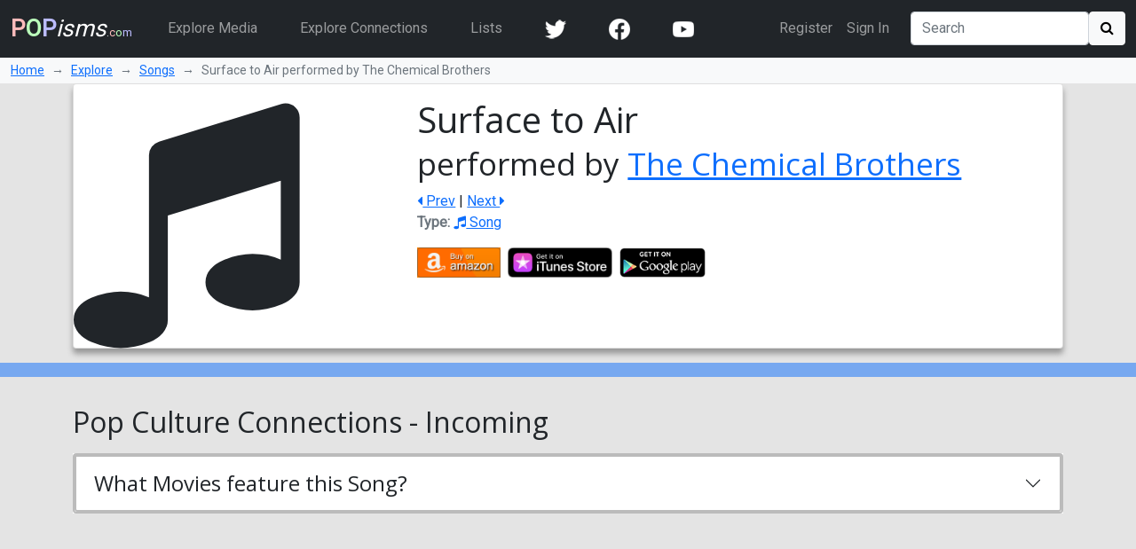

--- FILE ---
content_type: text/html; charset=utf-8
request_url: https://www.popisms.com/Song/53625/Surface-to-Air-The-Chemical-Brothers
body_size: 10007
content:
<!DOCTYPE html>
<html>
    <head><meta charset="utf-8" /><title>
	Surface to Air performed by The Chemical Brothers - Pop Culture References (Song)
</title><meta name="viewport" content="width=device-width, initial-scale=1" /><link rel="apple-touch-icon" sizes="180x180" href="/apple-touch-icon.png" /><link rel="icon" type="image/png" sizes="32x32" href="/favicon-32x32.png" /><link rel="icon" type="image/png" sizes="16x16" href="/favicon-16x16.png" /><link rel="manifest" href="/site.webmanifest" /><link rel="mask-icon" href="/safari-pinned-tab.svg" color="#5bbad5" /><link rel="shortcut icon" href="/favicon.ico" /><meta name="apple-mobile-web-app-title" content="POPisms" /><meta name="application-name" content="POPisms" /><meta name="msapplication-TileColor" content="#eeeeee" /><meta name="theme-color" content="#ffffff" />
        <script src="https://code.jquery.com/jquery-3.6.0.min.js" crossorigin="anonymous"></script>
        <link href="https://cdn.jsdelivr.net/npm/bootstrap@5.1.1/dist/css/bootstrap.min.css" rel="stylesheet" crossorigin="anonymous" /><link rel="stylesheet" href="https://cdn.jsdelivr.net/npm/font-awesome@4.7.0/css/font-awesome.min.css" crossorigin="anonymous" />
			<script async src="//pagead2.googlesyndication.com/pagead/js/adsbygoogle.js"></script>
			<script>(adsbygoogle = window.adsbygoogle || []).push({google_ad_client: "ca-pub-0381229588045438",enable_page_level_ads: true});</script>
		<link rel="prefetch stylesheet" href="/_Themes/Theme02/theme.min.css?v=037" /><link rel="canonical" href="https://www.popisms.com/Song/53625/Surface-to-Air-The-Chemical-Brothers" /><meta name="description" content="What are the pop culture references for Surface to Air performed by The Chemical Brothers? What Movie plays Surface to Air performed by The Chemical Brothers?" /><meta property="og:description" content="What are the pop culture references for Surface to Air performed by The Chemical Brothers? What Movie plays Surface to Air performed by The Chemical Brothers?" /><meta property="twitter:description" content="What are the pop culture references for Surface to Air performed by The Chemical Brothers? What Movie plays Surface to Air performed by The Chemical Brothers?" /><meta name="twitter:card" content="summary" /><meta name="twitter:site" content="@POPisms" /><meta name="twitter:creator" content="@POPisms" /><meta property="og:title" content="Surface to Air performed by The Chemical Brothers - Pop Culture Cross-References and Connections on @POPisms" /><meta property="og:type" content="music.song" /><meta property="og:author" content="https://www.facebook.com/POPisms" /><meta property="og:publisher" content="https://www.facebook.com/POPisms" /><meta property="og:url" content="https://www.popisms.com/Song/53625/Surface-to-Air-The-Chemical-Brothers" /><meta property="og:site" content="POPisms.com" /><meta property="og:site_name" content="POPisms.com" /><meta property="fb:app_id" content="186734021618" /><meta property="fb:page_id" content="83511682984" /><meta property="fb:admins" content="620108682,836312855" /><meta name="referrer" content="unsafe-url" /><meta property="og:title" content="Surface to Air performed by The Chemical Brothers - Pop Culture Cross-References and Connections on @POPisms" /><meta property="og:type" content="music.song" /><meta property="og:image" /><meta property="twitter:image" /><script>var itemId='634665806704800000',itemtype='node',keywords='Surface to Air The Chemical Brothers',FacebookAppId='186734021618',VisitorId='03304a34-325c-3a88-900f-fbc8c5b910fe',rootPath='/',ShareUrl='https://www.popisms.com/Song/53625/Surface-to-Air-The-Chemical-Brothers#popvid-03304a34-325c-3a88-900f-fbc8c5b910fe',ised='9',isuser='9';</script></head>
    <body class="page-Node">
        <form method="post" action="/Song/53625/Surface-to-Air-The-Chemical-Brothers" id="frm">
<div class="aspNetHidden">
<input type="hidden" name="__EVENTTARGET" id="__EVENTTARGET" value="" />
<input type="hidden" name="__EVENTARGUMENT" id="__EVENTARGUMENT" value="" />
<input type="hidden" name="__VIEWSTATE" id="__VIEWSTATE" value="EOcmA7epVePcQKIpFwR5v6pyzlgIylOvOcJJoFlgmGLQgciz5LnivZAInPvNHVVABYq7Hrl1B91FIv9vZlDX+pn6fqOq1orYfY8ZoOmMGMYEisz/A9cJmlAKHwNKAMBoLhH4uksQNd+cOas4CZK1OvZ6XygwiFOtdYEYGAMKx/f4dCdIqx2gKIcYO2H7qizNasu3mdwoGPUqgEBn63JU3eO5sb6wLcAXimCHDXepbmngczHLW9Sqx5gSblX4GDpHL84R+yL7C5mMq5U0xQLeBXxTKiuSq8Mk8cmXMPEjxZAp4KLk7NIceDkL+x8KpggVureTqVKw2Syb/eK6dzsW+xZgbL3nKnLeZpTtQ6Xtnmest7UeriACFJQPMw6JKD2RbBDj9/WfRJJt24ED4Pk/CE/3oyDZ7CpB5g7w3M1fW01NW4wbeZ9dx5Tqj5+GWeMWItcvNer/gksroDwlnH1r19i/1hVskwEoT3qomIsjIHLwwTB8MnNcBzWkpTgyYPB7uHjQcrcS7AYm6rUrI/R/FZd93F8ehlmnIbt5aq1S2LBunFHe+aT7LLTIwT71TZBqoTqo5IsaOceL2BRoLQ5vEH+soc8X637wGKFAW6GcEdbVR/WNCJUjpc0CHshwPigYRgUWMBaMIZVrJZVRkQulAxL4xYr6xIt1ap0apdl3GuQzUC0C" />
</div>

<script type="text/javascript">
//<![CDATA[
var theForm = document.forms['frm'];
if (!theForm) {
    theForm = document.frm;
}
function __doPostBack(eventTarget, eventArgument) {
    if (!theForm.onsubmit || (theForm.onsubmit() != false)) {
        theForm.__EVENTTARGET.value = eventTarget;
        theForm.__EVENTARGUMENT.value = eventArgument;
        theForm.submit();
    }
}
//]]>
</script>


<div class="aspNetHidden">

	<input type="hidden" name="__VIEWSTATEGENERATOR" id="__VIEWSTATEGENERATOR" value="8BAF3BEC" />
	<input type="hidden" name="__EVENTVALIDATION" id="__EVENTVALIDATION" value="HM4r2lJvDVdSsjoPqKV3oUzTqcl7xkyRnt3Rbdc9Y5DnzH45mfriFgRcdUmoosmq/vaxpE2nn2AVLoXnTcjSDCYnajWsUcJ76q5tMqZKa96y1N5xiQRjvR5fTvjMWzK7FNxSNnWz/p2B6uhD3ijyHL7UEqc3YzInShVM6Y/+r7mdXy983XZIpGoGUGhWFFwhgQO8IEz7xJAVdtXFQ4PR5kJNxm8=" />
</div>
            <nav class="navbar navbar-expand-lg navbar-dark bg-dark">
                <div class="container-fluid">
                    <a class="navbar-brand" href="/"><b><span 
                        style="color:#fbb">P</span><span 
                        style="color:#bfb">O</span><span
                        style="color:#bbf">P</span></b><em>isms</em><small>.<span 
                        style="color:#fbb">c</span><span 
                        style="color:#bfb">o</span><span 
                        style="color:#bbf">m</span></small></a>
                    <button class="navbar-toggler" type="button" data-bs-toggle="collapse" data-bs-target="#navbarSupportedContent" aria-controls="navbarSupportedContent" aria-expanded="false" aria-label="Toggle navigation">
                        <span class="navbar-toggler-icon"></span>
                    </button>
                    <div class="collapse navbar-collapse" id="navbarSupportedContent">
                        <ul class="navbar-nav me-auto">
                            <li class="nav-item mx-3">
                                <a class="nav-link" href="/browse/">Explore Media</a>
                            </li>
                            <li class="nav-item mx-3">
                                <a class="nav-link" href="/browse/connections">Explore Connections</a>
                            </li>
                            <li class="nav-item mx-3">
                                <a class="nav-link" href="/lists/">Lists</a>
                            </li>
                        <!--</ul>
                        <ul class="navbar-nav me-auto">-->
                            <li class="nav-item mx-3"><a href="https://twitter.com/popisms" target="_blank" class="nav-link"><img src="/images/icons/24/twitter_icon_white24.png" alt="YouTube" /></a></li>
						    <li class="nav-item mx-3"><a href="https://www.facebook.com/popisms/" target="_blank" class="nav-link"><img src="/images/icons/24/facebook_icon_white24.png" alt="YouTube" /></a></li>
						    <li class="nav-item mx-3"><a href="http://www.youtube.com/subscription_center?add_user=popisms" target="_blank" class="nav-link"><img src="/images/icons/24/youtube_icon_white24.png" alt="YouTube" /></a></li>
                        </ul>
                        <ul class="navbar-nav me-end me-3">
                            
								    <li class="nav-item"><a href="/Account/Register?ReturnUrl=%2fSong%2f53625%2fSurface-to-Air-The-Chemical-Brothers" class="nav-link">Register</a></li>
								    <li class="nav-item"><a href="/Account/Login?ReturnUrl=%2fSong%2f53625%2fSurface-to-Air-The-Chemical-Brothers" class="nav-link">Sign In</a></li>
							    
                        </ul>
                        <div class="d-flex">
                            <input name="ctl00$txtSearch" type="search" id="txtSearch" class="form-control mr-sm-2" placeholder="Search" aria-label="Search" />
                            <button onclick="__doPostBack('ctl00$cmdSearch1','')" id="cmdSearch1" class="btn btn-light"><i class="fa fa-search"></i></button>
                        </div>
                    </div>
                </div>
            </nav>
            <div class="container-fluid bg-light">
                <nav style="--bs-breadcrumb-divider: '→';" aria-label="breadcrumb">
                    <ol class="breadcrumb py-1 small mb-0">
                        <li class="breadcrumb-item"><a href="/">Home</a></li>
                        
    <li class="breadcrumb-item"><a href="/browse/">Explore</a></li>
    <li class="breadcrumb-item"><a href="/browse/Song/">Songs</a></li>
    <li class="breadcrumb-item active" aria-current="page">Surface to Air performed by The Chemical Brothers</li>

                    </ol>
                </nav>
            </div>
            
    <div class="container">
        <!-- Super Bowl alert can go here -->
        

<div class="card mb-3 node node-Song" itemscope itemtype="https://schema.org/MusicRecording">
    <div class="row g-0">
        <div class="col-lg-4 col-md-3">
            <i class="fa fa-music icon-font" style="font-size:32px" itemprop="image"></i>
            
        </div>
        <div class="col">
            <div class="card-body">
                <h1 class="card-title">
                    
                    <span itemprop="name">Surface to Air</span>
                    <br /><small>performed by  <a href="/Person/27591/The-Chemical-Brothers" itemprop="byArtist">The Chemical Brothers</a></small>
                </h1>
                <div class="card-text"><a href="/nodes/seriesnav?id=634665806704800000&dir=-1" rel="prev"><i class="fa fa-caret-left"></i> Prev</a> | <a href="/nodes/seriesnav?id=634665806704800000&dir=1" rel="next">Next <i class="fa fa-caret-right"></i></a></div>
                <ul class="list-inline text-muted">
	                
                    <li><span class="key">Type:</span> <a href="/browse/index?cid=2&so=HITS&tid=3"><i class="fa fa-music"></i> Song</a></li>
	                
                </ul>
                
<div class="shop">

            <ul class="list-inline"><li class="list-inline-item"><div class="dropup">
<img src="/images/shop/Amazon_full.png" alt="Buy Surface to Air performed by The Chemical Brothers on Amazon" class="dropdown-toggle img-responsive img-fluid fakelink" id="Amazon_53625" data-toggle="dropdown" data-bs-toggle="dropdown" aria-haspopup="true" aria-expanded="false" style="max-height:34px" />
<ul class="dropdown-menu" aria-labelledby="Amazon_53625">
<li><a href="/out/redirect?url=https%3a%2f%2fwww.amazon.com%2fgp%2fsearch%3fie%3dUTF8%26tag%3dpopisms01-20%26index%3daps%26keywords%3dSurface%2bto%2bAir%2bThe%2bChemical%2bBrothers&rdt=2&ref=https%3a%2f%2fwww.popisms.com%2fSong%2f53625%2fSurface-to-Air-The-Chemical-Brothers&pt=1&piid=634665806704800000&nid=634665806704800000&site=amazon.com&ast=2&cs=1&q=Surface+to+Air+The+Chemical+Brothers&cks=4a8ae034" class="aff-event dropdown-item" data-nodeid="634665806704800000"><b class="small">Song:</b> Surface to Air performed by The Chemical Brothers</a></li>
<li><a href="/out/redirect?url=https%3a%2f%2fwww.amazon.com%2fgp%2fsearch%3fie%3dUTF8%26tag%3dpopisms01-20%26index%3daps%26keywords%3dThe%2bChemical%2bBrothers&rdt=2&ref=https%3a%2f%2fwww.popisms.com%2fSong%2f53625%2fSurface-to-Air-The-Chemical-Brothers&pt=1&piid=634665806704800000&nid=634665806704800000&site=amazon.com&ast=2&cs=1&q=Surface+to+Air+The+Chemical+Brothers&cks=358975ea" class="aff-event dropdown-item" data-nodeid="634665806704800000"><b class="small">More by</b> The Chemical Brothers</a></li>
<li><a href="/out/redirect?url=https%3a%2f%2fwww.amazon.com%2fgp%2fsearch%3fie%3dUTF8%26tag%3dpopisms01-20%26index%3daps%26keywords%3dSurface%2bto%2bAir&rdt=2&ref=https%3a%2f%2fwww.popisms.com%2fSong%2f53625%2fSurface-to-Air-The-Chemical-Brothers&pt=1&piid=634665806704800000&nid=634665806704800000&site=amazon.com&ast=2&cs=1&q=Surface+to+Air+The+Chemical+Brothers&cks=84bf642b" class="aff-event dropdown-item" data-nodeid="634665806704800000"><b class="small">Covers/Remixes of</b> Surface to Air</a></li>
</ul>
</div>
</li><li class="list-inline-item"><div class="dropup">
<img src="/images/shop/iTunes_full.png" alt="Buy Surface to Air performed by The Chemical Brothers on iTunes" class="dropdown-toggle img-responsive img-fluid fakelink" id="iTunes_53625" data-toggle="dropdown" data-bs-toggle="dropdown" aria-haspopup="true" aria-expanded="false" style="max-height:34px" />
<ul class="dropdown-menu" aria-labelledby="iTunes_53625">
<li><a href="/out/redirect?url=https%3a%2f%2fitunes.apple.com%2fWebObjects%2fMZSearch.woa%2fwa%2fsearch%3fmedia%3dall%26term%3dSurface%2bto%2bAir%2bThe%2bChemical%2bBrothers%26at%3d10l5UE%26ct%3d4dc598af3674390bbffd9be271979b89_NNSG_Su&rdt=2&ref=https%3a%2f%2fwww.popisms.com%2fSong%2f53625%2fSurface-to-Air-The-Chemical-Brothers&pt=1&piid=634665806704800000&nid=634665806704800000&site=itunes.apple.com&ast=2&cs=1&q=Surface+to+Air+The+Chemical+Brothers&cks=154addfc" class="aff-event dropdown-item" data-nodeid="634665806704800000"><b class="small">Song:</b> Surface to Air performed by The Chemical Brothers</a></li>
<li><a href="/out/redirect?url=https%3a%2f%2fitunes.apple.com%2fWebObjects%2fMZSearch.woa%2fwa%2fsearch%3fmedia%3dall%26term%3dThe%2bChemical%2bBrothers%26at%3d10l5UE%26ct%3d4dc598af3674390bbffd9be271979b89_NNSG_Su&rdt=2&ref=https%3a%2f%2fwww.popisms.com%2fSong%2f53625%2fSurface-to-Air-The-Chemical-Brothers&pt=1&piid=634665806704800000&nid=634665806704800000&site=itunes.apple.com&ast=2&cs=1&q=Surface+to+Air+The+Chemical+Brothers&cks=1686a843" class="aff-event dropdown-item" data-nodeid="634665806704800000"><b class="small">More by</b> The Chemical Brothers</a></li>
<li><a href="/out/redirect?url=https%3a%2f%2fitunes.apple.com%2fWebObjects%2fMZSearch.woa%2fwa%2fsearch%3fmedia%3dall%26term%3dSurface%2bto%2bAir%26at%3d10l5UE%26ct%3d4dc598af3674390bbffd9be271979b89_NNSG_Su&rdt=2&ref=https%3a%2f%2fwww.popisms.com%2fSong%2f53625%2fSurface-to-Air-The-Chemical-Brothers&pt=1&piid=634665806704800000&nid=634665806704800000&site=itunes.apple.com&ast=2&cs=1&q=Surface+to+Air+The+Chemical+Brothers&cks=f0000d74" class="aff-event dropdown-item" data-nodeid="634665806704800000"><b class="small">Covers/Remixes of</b> Surface to Air</a></li>
</ul>
</div>
</li><li class="list-inline-item"><div class="dropup">
<img src="/images/shop/GooglePlay_full.png" alt="Buy Surface to Air performed by The Chemical Brothers on GooglePlay" class="dropdown-toggle img-responsive img-fluid fakelink" id="GooglePlay_53625" data-toggle="dropdown" data-bs-toggle="dropdown" aria-haspopup="true" aria-expanded="false" style="max-height:34px" />
<ul class="dropdown-menu" aria-labelledby="GooglePlay_53625">
<li><a href="https://play.google.com/store/search?q=Surface+to+Air+The+Chemical+Brothers&referrer=utm_campaign%3dpopisms%26utm_source%3dpopisms.com%26utm_medium%3dwebsite%26utm_term%3dSurface%2bto%2bAir%2bThe%2bChemical%2bBrothers%26utm_content%3dSurfacetoAir" class="aff dropdown-item" data-nodeid="634665806704800000"><b class="small">Song:</b> Surface to Air performed by The Chemical Brothers</a></li>
<li><a href="https://play.google.com/store/search?q=The+Chemical+Brothers&referrer=utm_campaign%3dpopisms%26utm_source%3dpopisms.com%26utm_medium%3dwebsite%26utm_term%3dThe%2bChemical%2bBrothers%26utm_content%3dSurfacetoAir" class="aff dropdown-item" data-nodeid="634665806704800000"><b class="small">More by</b> The Chemical Brothers</a></li>
<li><a href="https://play.google.com/store/search?q=Surface+to+Air&referrer=utm_campaign%3dpopisms%26utm_source%3dpopisms.com%26utm_medium%3dwebsite%26utm_term%3dSurface%2bto%2bAir%26utm_content%3dSurfacetoAir" class="aff dropdown-item" data-nodeid="634665806704800000"><b class="small">Covers/Remixes of</b> Surface to Air</a></li>
</ul>
</div>
</li></ul>

</div>
            </div>
        </div>
    </div>
</div>
    </div>

            <div class="container-fluid sticky-top action-bar">
                <div class="p-2 mb-3">
                    <div class="row">
                        
                        
    
	

                    </div>
                </div>
            </div>
            <div>
                
    <div class="container">
        <div class="row">
            <div class="col-md-6 col-lg-8">
                
            </div>
            <div class="col-md-6 col-lg-4">
                
				
            </div>
        </div>
        

		<h2 class="my-3">Pop Culture Connections - Incoming</h2><div id="accordion_27C80D33" class="accordion accordion-flush mb-3"><div class="accordion-item"><h3 id="header_5AC171A1" class="h2 accordion-header"><span class="accordion-button collapsed" type="button" data-bs-toggle="collapse" data-bs-target="#section_5AC171A1" aria-expanded="false" aria-controls="section_5AC171A1">What Movies feature this Song?</span></h3><div id="section_5AC171A1" class="accordion-collapse collapse" aria-lablledby="heading_5AC171A1"><div class="card"><h4 class="h3 my-3 px-3"><span title="What movie is played in Surface to Air performed by The Chemical Brothers">It <b>is played in</b> these movies...</span></h4>


<div class="card">
	<div class="row g-0">
		<div class="col-sm-10 col-lg-11">
			<div class="row g-0">
				<div class="col-2 col-media" style="background-image: url(https://images-na.ssl-images-amazon.com/images/P/B000WCN8QE.jpg);background-repeat:no-repeat;background-position:center;background-size:cover">
					<a href="/Movie/53624/Smiley-Face-2008" class="fill-link"></a>
				</div>
				<div class="col-10 col-info card-body">
					<h4 class="card-title">
						
						<a href="/Movie/53624/Smiley-Face-2008" itemprop="name">Smiley Face</a>
						
					</h4>
					<ul class="list-inline text-muted">
						<li><span class="key">Date:</span> <span itemprop="datePublished" content="2008-01-16">January 16, 2008</span></li>
						<li><span class="key">Type:</span> <a href="/browse/index?cid=1&so=HITS&tid=4"><i class="fa fa-film"></i> Movie</a></li>
					</ul>
					<div class="connection-details">
						<div class="note"><span title="What movie plays Surface to Air performed by The Chemical Brothers?">This Movie plays <cite>Surface to Air performed by The Chemical Brothers</cite></span></div>
						<div class="hidden d-none">After a young actress unknowingly eats her roommate's pot cupcakes, her day becomes a series of misadventures.</div>
					</div>
				</div>
			</div>
		</div>
		<div class="col-sm-2 col-lg-1 card-body">
			
			
<div class="shop">

            <ul class="list-inline"><li class="list-inline-item"><a href="/out/redirect?url=https%3a%2f%2fwww.amazon.com%2fgp%2fsearch%3fie%3dUTF8%26tag%3dpopisms01-20%26index%3daps%26keywords%3dSmiley%2bFace&rdt=2&ref=https%3a%2f%2fwww.popisms.com%2fSong%2f53625%2fSurface-to-Air-The-Chemical-Brothers&pt=1&piid=634665806704800000&nid=634665805644770000&site=amazon.com&ast=2&cs=2&q=Smiley+Face&cks=7bb3cf66" rel="nofollow" class="aff-event" data-nodeid="634665805644770000" target="_blank"><img data-src="/images/shop/Amazon_full.png" alt="Buy Smiley Face on Amazon" style="max-height:34px" class="img-responsive img-fluid" /></a></li><li class="list-inline-item"><a href="/out/redirect?url=https%3a%2f%2fitunes.apple.com%2fWebObjects%2fMZSearch.woa%2fwa%2fsearch%3fmedia%3dall%26term%3dSmiley%2bFace%26at%3d10l5UE%26ct%3d4dc598af3674390bbffd9be271979b89_NCMV_Sm&rdt=2&ref=https%3a%2f%2fwww.popisms.com%2fSong%2f53625%2fSurface-to-Air-The-Chemical-Brothers&pt=1&piid=634665806704800000&nid=634665805644770000&site=itunes.apple.com&ast=2&cs=2&q=Smiley+Face&cks=b2cb0352" rel="nofollow" class="aff-event" data-nodeid="634665805644770000" target="_blank"><img data-src="/images/shop/iTunes_full.png" alt="Buy Smiley Face on iTunes" style="max-height:34px" class="img-responsive img-fluid" /></a></li><li class="list-inline-item"><a href="https://play.google.com/store/search?q=Smiley+Face&referrer=utm_campaign%3dpopisms%26utm_source%3dpopisms.com%26utm_medium%3dwebsite%26utm_term%3dSmiley%2bFace%26utm_content%3dSmileyFace" rel="nofollow" class="aff" data-nodeid="634665805644770000" target="_blank"><img data-src="/images/shop/GooglePlay_full.png" alt="Buy Smiley Face on GooglePlay" style="max-height:34px" class="img-responsive img-fluid" /></a></li></ul>

</div>
			
		</div>
	</div>
</div></div></div></div></div>

        <div class="kcartda">
<script defer src="https://pagead2.googlesyndication.com/pagead/js/adsbygoogle.js"></script>
<ins class="adsbygoogle" style="display:block" data-ad-client="ca-pub-0381229588045438" data-ad-slot="3851873783" data-ad-format="auto"></ins>
<script>(adsbygoogle=window.adsbygoogle||[]).push({});</script>
</div>


        <h2 id="cphMain_hOther">Other Connections and Related Pop Culture</h2>

        
<div class="accordion accordion-flush mb-3" id="accordion_00155056">
	<div class="accordion-item">
		<h2 class="accordion-header" id="header_00155056">
			<span class="accordion-button collapsed" type="button" data-bs-toggle="collapse" data-bs-target="#section_00155056" aria-expanded="false" aria-controls="section_00155056">
				More by&nbsp; <em><b>The Chemical Brothers</b></em>
			</span>
		</h2>
		<div id="section_00155056" class="accordion-collapse collapse" aria-labelledby="heading_00155056">
			

<div class="card">
	<div class="row g-0">
		<div class="col-sm-10 col-lg-11">
			<div class="row g-0">
				<div class="col-md-3 col-4 col-media " style="background-image: url(https://img.youtube.com/vi/4QKi8DorEpM/0.jpg);background-repeat:no-repeat;background-position:center;background-size:cover">
					<a href="/Song/27590/Leave-Home-The-Chemical-Brothers?autoplay=1" class="fill-link"><span class="btn btn-dark btn-play"><i class="fa fa-play"></i></span></a>
				</div>
				<div class="col-md-9 col-8 col-info card-body">
					<h4 class="card-title">
						
						<a href="/Song/27590/Leave-Home-The-Chemical-Brothers" itemprop="name">Leave Home</a>
						<br /><small>performed by  <a href="/Person/27591/The-Chemical-Brothers?rnid=27591" itemprop="byArtist">The Chemical Brothers</a></small>
					</h4>
					<ul class="list-inline text-muted">
						
						<li><span class="key">Type:</span> <a href="/browse/index?cid=2&so=HITS&tid=3"><i class="fa fa-music"></i> Song</a></li>
					</ul>
					<div class="connection-details">
						
						
					</div>
				</div>
			</div>
		</div>
		<div class="col-sm-2 col-lg-1">
			<div class="card-body">
				
				
			</div>
		</div>
	</div>
</div>

<div class="card">
	<div class="row g-0">
		<div class="col-sm-10 col-lg-11">
			<div class="row g-0">
				<div class="col-md-3 col-4 col-media " style="background-image: url(https://img.youtube.com/vi/UVrwzjtBHq0/0.jpg);background-repeat:no-repeat;background-position:center;background-size:cover">
					<a href="/Song/33710/Do-It-Again-The-Chemical-Brothers-Ali-Love?autoplay=1" class="fill-link"><span class="btn btn-dark btn-play"><i class="fa fa-play"></i></span></a>
				</div>
				<div class="col-md-9 col-8 col-info card-body">
					<h4 class="card-title">
						
						<a href="/Song/33710/Do-It-Again-The-Chemical-Brothers-Ali-Love" itemprop="name">Do It Again</a>
						<br /><small>performed by  <a href="/Person/27591/The-Chemical-Brothers?rnid=27591" itemprop="byArtist">The Chemical Brothers</a>; features  <a href="/Person/67282/Ali-Love-1979?rnid=27591" itemprop="byArtist">Ali Love</a></small>
					</h4>
					<ul class="list-inline text-muted">
						
						<li><span class="key">Type:</span> <a href="/browse/index?cid=2&so=HITS&tid=3"><i class="fa fa-music"></i> Song</a></li>
					</ul>
					<div class="connection-details">
						
						
					</div>
				</div>
			</div>
		</div>
		<div class="col-sm-2 col-lg-1">
			<div class="card-body">
				
				
			</div>
		</div>
	</div>
</div>

<div class="card">
	<div class="row g-0">
		<div class="col-sm-10 col-lg-11">
			<div class="row g-0">
				<div class="col-md-3 col-4 col-media " style="background-image: url(https://img.youtube.com/vi/30p2UWAegeQ/0.jpg);background-repeat:no-repeat;background-position:center;background-size:cover">
					<a href="/Song/28741/Life-Is-Sweet-The-Chemical-Brothers?autoplay=1" class="fill-link"><span class="btn btn-dark btn-play"><i class="fa fa-play"></i></span></a>
				</div>
				<div class="col-md-9 col-8 col-info card-body">
					<h4 class="card-title">
						
						<a href="/Song/28741/Life-Is-Sweet-The-Chemical-Brothers" itemprop="name">Life Is Sweet</a>
						<br /><small>performed by  <a href="/Person/27591/The-Chemical-Brothers?rnid=27591" itemprop="byArtist">The Chemical Brothers</a></small>
					</h4>
					<ul class="list-inline text-muted">
						
						<li><span class="key">Type:</span> <a href="/browse/index?cid=2&so=HITS&tid=3"><i class="fa fa-music"></i> Song</a></li>
					</ul>
					<div class="connection-details">
						
						
					</div>
				</div>
			</div>
		</div>
		<div class="col-sm-2 col-lg-1">
			<div class="card-body">
				
				
			</div>
		</div>
	</div>
</div>

<div class="card">
	<div class="row g-0">
		<div class="col-sm-10 col-lg-11">
			<div class="row g-0">
				<div class="col-md-3 col-4 col-media " style="background-image: url(https://img.youtube.com/vi/Xu3FTEmN-eg/0.jpg);background-repeat:no-repeat;background-position:center;background-size:cover">
					<a href="/Song/50051/Galvanize-The-Chemical-Brothers?autoplay=1" class="fill-link"><span class="btn btn-dark btn-play"><i class="fa fa-play"></i></span></a>
				</div>
				<div class="col-md-9 col-8 col-info card-body">
					<h4 class="card-title">
						
						<a href="/Song/50051/Galvanize-The-Chemical-Brothers" itemprop="name">Galvanize</a>
						<br /><small>performed by  <a href="/Person/27591/The-Chemical-Brothers?rnid=27591" itemprop="byArtist">The Chemical Brothers</a></small>
					</h4>
					<ul class="list-inline text-muted">
						
						<li><span class="key">Type:</span> <a href="/browse/index?cid=2&so=HITS&tid=3"><i class="fa fa-music"></i> Song</a></li>
					</ul>
					<div class="connection-details">
						
						
					</div>
				</div>
			</div>
		</div>
		<div class="col-sm-2 col-lg-1">
			<div class="card-body">
				
				
			</div>
		</div>
	</div>
</div>

<div class="card">
	<div class="row g-0">
		<div class="col-sm-10 col-lg-11">
			<div class="row g-0">
				<div class="col-md-3 col-4 col-media " style="background-image: url(https://img.youtube.com/vi/uEN8p_FbNdc/0.jpg);background-repeat:no-repeat;background-position:center;background-size:cover">
					<a href="/Song/53332/Dissolve-The-Chemical-Brothers-2010?autoplay=1" class="fill-link"><span class="btn btn-dark btn-play"><i class="fa fa-play"></i></span></a>
				</div>
				<div class="col-md-9 col-8 col-info card-body">
					<h4 class="card-title">
						
						<a href="/Song/53332/Dissolve-The-Chemical-Brothers-2010" itemprop="name">Dissolve</a>
						<br /><small>performed by  <a href="/Person/27591/The-Chemical-Brothers?rnid=27591" itemprop="byArtist">The Chemical Brothers</a></small>
					</h4>
					<ul class="list-inline text-muted">
						<li><span class="key">Date:</span> <span itemprop="datePublished" content="2010-06-14">June 14, 2010</span></li>
						<li><span class="key">Type:</span> <a href="/browse/index?cid=2&so=HITS&tid=3"><i class="fa fa-music"></i> Song</a></li>
					</ul>
					<div class="connection-details">
						
						
					</div>
				</div>
			</div>
		</div>
		<div class="col-sm-2 col-lg-1">
			<div class="card-body">
				
				
			</div>
		</div>
	</div>
</div><span><a href="/Person/27591/The-Chemical-Brothers" class="btn btn-primary" style="display:block;">More by <em>The Chemical Brothers</em> <i class="fa fa-caret-right"></i></a></span>
		</div>
	</div>
</div>
        
		
		
		

        <hr />
        <div class="card">
            <div class="card-body">
                <div class="kcartda">
<script defer src="https://pagead2.googlesyndication.com/pagead/js/adsbygoogle.js"></script>
<ins class="adsbygoogle" style="display:block" data-ad-client="ca-pub-0381229588045438" data-ad-slot="1123310182" data-ad-format="autorelaxed"></ins>
<script>(adsbygoogle=window.adsbygoogle||[]).push({});</script>
</div>

            </div>
        </div>
        
    </div>

            </div>
            <div class="myfooter mt-5 p-3 bg-dark text-light">
                <div class="container-fluid">
                    <div class="row">
                        <div class="col">
                            <h3><img src="/images/popisms_notext.png" alt="POPisms logo" style="width:32px" /> About <b><span 
                                style="color:#fbb">P</span><span 
                                style="color:#bfb">O</span><span
                                style="color:#bbf">P</span></b><em>isms</em><span style="font-size:50%">.<span 
                                style="color:#fbb">c</span><span 
                                style="color:#bfb">o</span><span 
                                style="color:#bbf">m</span></span></h3>
                            <ul class="list-unstyled padded">
                                <li><a href="/" class="link-light">Home</a></li>
                                <li><a href="/about" class="link-light">About Us</a></li>
                                <li><a href="/help/contact" class="link-light">Contact Us</a></li>
                                <li><a href="/help/" class="link-light">Help</a></li>
                                <li><a href="/help/faq" title="Frequently Asked Questions" class="link-light">FAQ</a></li>
                                <li><a href="/help/privacy-policy" class="link-light">Privacy Policy</a></li>
                                <li><a href="/help/terms-of-service" class="link-light">Terms of Service</a></li>
                                <li><a href="/help/user-guidelines" class="link-light">User Guidelines</a></li>
                                <li><a href="/shop/" class="link-light">Shop</a></li>
                            </ul>
                        </div>
                        <div class="col-6">
                            <h3>Explore by <a href="/browse/" class="link-light">Media Type</a> or <a href="/browse/connections" class="link-light">Connection</a></h3>
                            <div class="two-columns">
                                <ul class="list-unstyled padded">
                                    <li><a href="/browse/index?cid=7" class="big link-light">Companies/Products</a><div class="small"><a href="/browse/index?cid=7&tid=14" class="link-light">Brands</a>,
<a href="/browse/index?cid=7&tid=8" class="link-light">Companies</a>,
<a href="/browse/index?cid=7&tid=9" class="link-light">Products</a></div></li><li><a href="/browse/index?cid=6" class="big link-light">Games</a><div class="small"><a href="/browse/index?cid=6&tid=11" class="link-light">Video Games</a>,
<a href="/browse/index?cid=6&tid=20" class="link-light">Video Game Series</a></div></li><li><a href="/browse/index?cid=2" class="big link-light">Music</a><div class="small"><a href="/browse/index?cid=2&tid=1" class="link-light">Albums</a>,
<a href="/browse/index?cid=2&tid=3" class="link-light">Songs</a></div></li><li><a href="/browse/index?cid=3" class="big link-light">People/Groups</a><div class="small"><a href="/browse/index?cid=3&tid=30" class="link-light">Groups</a>,
<a href="/browse/index?cid=3&tid=29" class="link-light">People</a></div></li><li><a href="/browse/index?cid=8" class="big link-light">Places/Events</a><div class="small"><a href="/browse/index?cid=8&tid=26" class="link-light">Places</a></div></li><li><a href="/browse/index?cid=4" class="big link-light">Publications</a><div class="small"><a href="/browse/index?cid=4&tid=10" class="link-light">Books</a>,
<a href="/browse/index?cid=4&tid=15" class="link-light">Book Series</a>,
<a href="/browse/index?cid=4&tid=22" class="link-light">Comic Book</a>,
<a href="/browse/index?cid=4&tid=21" class="link-light">Comic Book Series</a>,
<a href="/browse/index?cid=4&tid=25" class="link-light">Poetry</a>,
<a href="/browse/index?cid=4&tid=31" class="link-light">Short Stories</a></div></li><li><a href="/browse/index?cid=10" class="big link-light">Radio/Podcasts</a><div class="small"><a href="/browse/index?cid=10&tid=32" class="link-light">Podcasts</a>,
<a href="/browse/index?cid=10&tid=33" class="link-light">Podcast Episodes</a>,
<a href="/browse/index?cid=10&tid=35" class="link-light">Radio Episodes</a>,
<a href="/browse/index?cid=10&tid=34" class="link-light">Radio Shows</a></div></li><li><a href="/browse/index?cid=5" class="big link-light">The Arts</a><div class="small"><a href="/browse/index?cid=5&tid=17" class="link-light">Musicals</a>,
<a href="/browse/index?cid=5&tid=18" class="link-light">Operas</a>,
<a href="/browse/index?cid=5&tid=19" class="link-light">Paintings</a>,
<a href="/browse/index?cid=5&tid=16" class="link-light">Plays</a>,
<a href="/browse/index?cid=5&tid=23" class="link-light">Sculptures</a></div></li><li><a href="/browse/index?cid=1" class="big link-light">TV/Films</a><div class="small"><a href="/browse/index?cid=1&tid=24" class="link-light">Mini Series</a>,
<a href="/browse/index?cid=1&tid=4" class="link-light">Movies</a>,
<a href="/browse/index?cid=1&tid=13" class="link-light">Movie Series</a>,
<a href="/browse/index?cid=1&tid=5" class="link-light">Television Commercials</a>,
<a href="/browse/index?cid=1&tid=7" class="link-light">Television Episodes</a>,
<a href="/browse/index?cid=1&tid=27" class="link-light">Television Seasons</a>,
<a href="/browse/index?cid=1&tid=6" class="link-light">Television Series</a></div></li>
                                    <li class="big"><a href="/lists/" class="link-light">Pop Culture Lists</a></li>
                                </ul>
                            </div>
                        </div>
                        <div class="col">
                            <h3>Follow and Share</h3>
                            <hr />
                            <p><b>Find more of our content on...</b></p>
                            <div class="spaced">
                                <a rel="nofollow" href="https://www.reddit.com/search/?q=popisms.com%20OR%20site%3Apopisms.com" title="View POPisms content on Reddit" class="link-light"><img src="/images/icons/42/reddit_icon_white42.png" alt="YouTube" /></a>
                                <a rel="nofollow" href="https://www.facebook.com/search/top/?q=popisms.com" title="View POPisms content on Facebook" class="link-light"><img src="/images/icons/42/facebook_icon_white42.png" alt="YouTube" /></a>
                                <a rel="nofollow" href="https://twitter.com/search?q=popisms.com%20OR%20site%3Apopisms.com&src=typed_query&f=top" title="View POPisms content on Twitter" class="link-light"><img src="/images/icons/42/twitter_icon_white42.png" alt="YouTube" /></a>
                                <a rel="nofollow" href="https://www.pinterest.com/source/popisms.com" title="View POPisms content on Pinterest" class="link-light"><img src="/images/icons/42/pinterest_icon_white42.png" alt="YouTube" /></a>
                                <a rel="nofollow" href="https://www.youtube.com/results?search_query=popisms.com" title="View POPisms content on YouTube" class="link-light"><img src="/images/icons/42/youtube_icon_white42.png" alt="YouTube" /></a>
                            </div>
						    <p><a href="/watch/" class="link-light">Watch Free Cartoons, Films, TV</a></p>
                        </div>
                    </div>
                </div>
            </div>
            <div style="display:none;visibility:hidden">
                <h3>Comment</h3>
                <label>Name:<input name="ctl00$name" type="text" maxlength="50" id="name" /></label>
                <label>Email:<input name="ctl00$email" type="text" maxlength="50" id="email" /></label>
                <label>URL:<input name="ctl00$url" type="text" maxlength="50" id="url" /></label>
                <label>Comment:<textarea name="ctl00$comment" rows="2" cols="20" id="comment">
</textarea></label>
                <input type="submit" name="ctl00$cmdComment" value="Comment" id="cmdComment" />
            </div>

<script async src="https://www.googletagmanager.com/gtag/js?id=G-RLC0PTSKK0"></script>
<script>
	window.dataLayer = window.dataLayer || [];
	function gtag() { dataLayer.push(arguments); }
	gtag('js', new Date());
	gtag('config', 'G-RLC0PTSKK0');
</script>

        </form>
<script defer src="https://cdn.jsdelivr.net/npm/bootstrap@5.1.1/dist/js/bootstrap.bundle.min.js" integrity="sha384-/bQdsTh/da6pkI1MST/rWKFNjaCP5gBSY4sEBT38Q/9RBh9AH40zEOg7Hlq2THRZ" crossorigin="anonymous"></script>
<script defer src="/Scripts/popisms.js?v=037"></script>
        

    </body>
</html>


--- FILE ---
content_type: text/html; charset=utf-8
request_url: https://www.google.com/recaptcha/api2/aframe
body_size: 265
content:
<!DOCTYPE HTML><html><head><meta http-equiv="content-type" content="text/html; charset=UTF-8"></head><body><script nonce="1ttHctx2q-8vmjRPpziBdw">/** Anti-fraud and anti-abuse applications only. See google.com/recaptcha */ try{var clients={'sodar':'https://pagead2.googlesyndication.com/pagead/sodar?'};window.addEventListener("message",function(a){try{if(a.source===window.parent){var b=JSON.parse(a.data);var c=clients[b['id']];if(c){var d=document.createElement('img');d.src=c+b['params']+'&rc='+(localStorage.getItem("rc::a")?sessionStorage.getItem("rc::b"):"");window.document.body.appendChild(d);sessionStorage.setItem("rc::e",parseInt(sessionStorage.getItem("rc::e")||0)+1);localStorage.setItem("rc::h",'1768423121681');}}}catch(b){}});window.parent.postMessage("_grecaptcha_ready", "*");}catch(b){}</script></body></html>